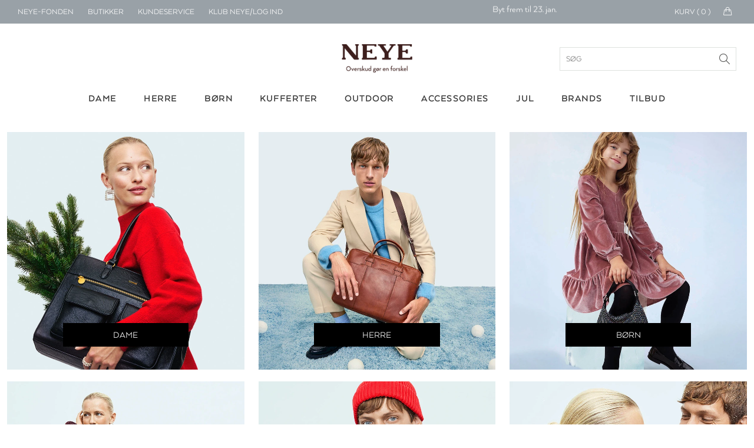

--- FILE ---
content_type: text/html; charset=utf-8
request_url: https://www.google.com/recaptcha/api2/anchor?ar=1&k=6LfhfOMnAAAAAFYc6MNrCUgTJUkN0j9AVtqa4h3t&co=aHR0cHM6Ly93d3cubmV5ZS5kazo0NDM.&hl=en&v=naPR4A6FAh-yZLuCX253WaZq&size=invisible&anchor-ms=20000&execute-ms=15000&cb=pz91smjjy7j
body_size: 45106
content:
<!DOCTYPE HTML><html dir="ltr" lang="en"><head><meta http-equiv="Content-Type" content="text/html; charset=UTF-8">
<meta http-equiv="X-UA-Compatible" content="IE=edge">
<title>reCAPTCHA</title>
<style type="text/css">
/* cyrillic-ext */
@font-face {
  font-family: 'Roboto';
  font-style: normal;
  font-weight: 400;
  src: url(//fonts.gstatic.com/s/roboto/v18/KFOmCnqEu92Fr1Mu72xKKTU1Kvnz.woff2) format('woff2');
  unicode-range: U+0460-052F, U+1C80-1C8A, U+20B4, U+2DE0-2DFF, U+A640-A69F, U+FE2E-FE2F;
}
/* cyrillic */
@font-face {
  font-family: 'Roboto';
  font-style: normal;
  font-weight: 400;
  src: url(//fonts.gstatic.com/s/roboto/v18/KFOmCnqEu92Fr1Mu5mxKKTU1Kvnz.woff2) format('woff2');
  unicode-range: U+0301, U+0400-045F, U+0490-0491, U+04B0-04B1, U+2116;
}
/* greek-ext */
@font-face {
  font-family: 'Roboto';
  font-style: normal;
  font-weight: 400;
  src: url(//fonts.gstatic.com/s/roboto/v18/KFOmCnqEu92Fr1Mu7mxKKTU1Kvnz.woff2) format('woff2');
  unicode-range: U+1F00-1FFF;
}
/* greek */
@font-face {
  font-family: 'Roboto';
  font-style: normal;
  font-weight: 400;
  src: url(//fonts.gstatic.com/s/roboto/v18/KFOmCnqEu92Fr1Mu4WxKKTU1Kvnz.woff2) format('woff2');
  unicode-range: U+0370-0377, U+037A-037F, U+0384-038A, U+038C, U+038E-03A1, U+03A3-03FF;
}
/* vietnamese */
@font-face {
  font-family: 'Roboto';
  font-style: normal;
  font-weight: 400;
  src: url(//fonts.gstatic.com/s/roboto/v18/KFOmCnqEu92Fr1Mu7WxKKTU1Kvnz.woff2) format('woff2');
  unicode-range: U+0102-0103, U+0110-0111, U+0128-0129, U+0168-0169, U+01A0-01A1, U+01AF-01B0, U+0300-0301, U+0303-0304, U+0308-0309, U+0323, U+0329, U+1EA0-1EF9, U+20AB;
}
/* latin-ext */
@font-face {
  font-family: 'Roboto';
  font-style: normal;
  font-weight: 400;
  src: url(//fonts.gstatic.com/s/roboto/v18/KFOmCnqEu92Fr1Mu7GxKKTU1Kvnz.woff2) format('woff2');
  unicode-range: U+0100-02BA, U+02BD-02C5, U+02C7-02CC, U+02CE-02D7, U+02DD-02FF, U+0304, U+0308, U+0329, U+1D00-1DBF, U+1E00-1E9F, U+1EF2-1EFF, U+2020, U+20A0-20AB, U+20AD-20C0, U+2113, U+2C60-2C7F, U+A720-A7FF;
}
/* latin */
@font-face {
  font-family: 'Roboto';
  font-style: normal;
  font-weight: 400;
  src: url(//fonts.gstatic.com/s/roboto/v18/KFOmCnqEu92Fr1Mu4mxKKTU1Kg.woff2) format('woff2');
  unicode-range: U+0000-00FF, U+0131, U+0152-0153, U+02BB-02BC, U+02C6, U+02DA, U+02DC, U+0304, U+0308, U+0329, U+2000-206F, U+20AC, U+2122, U+2191, U+2193, U+2212, U+2215, U+FEFF, U+FFFD;
}
/* cyrillic-ext */
@font-face {
  font-family: 'Roboto';
  font-style: normal;
  font-weight: 500;
  src: url(//fonts.gstatic.com/s/roboto/v18/KFOlCnqEu92Fr1MmEU9fCRc4AMP6lbBP.woff2) format('woff2');
  unicode-range: U+0460-052F, U+1C80-1C8A, U+20B4, U+2DE0-2DFF, U+A640-A69F, U+FE2E-FE2F;
}
/* cyrillic */
@font-face {
  font-family: 'Roboto';
  font-style: normal;
  font-weight: 500;
  src: url(//fonts.gstatic.com/s/roboto/v18/KFOlCnqEu92Fr1MmEU9fABc4AMP6lbBP.woff2) format('woff2');
  unicode-range: U+0301, U+0400-045F, U+0490-0491, U+04B0-04B1, U+2116;
}
/* greek-ext */
@font-face {
  font-family: 'Roboto';
  font-style: normal;
  font-weight: 500;
  src: url(//fonts.gstatic.com/s/roboto/v18/KFOlCnqEu92Fr1MmEU9fCBc4AMP6lbBP.woff2) format('woff2');
  unicode-range: U+1F00-1FFF;
}
/* greek */
@font-face {
  font-family: 'Roboto';
  font-style: normal;
  font-weight: 500;
  src: url(//fonts.gstatic.com/s/roboto/v18/KFOlCnqEu92Fr1MmEU9fBxc4AMP6lbBP.woff2) format('woff2');
  unicode-range: U+0370-0377, U+037A-037F, U+0384-038A, U+038C, U+038E-03A1, U+03A3-03FF;
}
/* vietnamese */
@font-face {
  font-family: 'Roboto';
  font-style: normal;
  font-weight: 500;
  src: url(//fonts.gstatic.com/s/roboto/v18/KFOlCnqEu92Fr1MmEU9fCxc4AMP6lbBP.woff2) format('woff2');
  unicode-range: U+0102-0103, U+0110-0111, U+0128-0129, U+0168-0169, U+01A0-01A1, U+01AF-01B0, U+0300-0301, U+0303-0304, U+0308-0309, U+0323, U+0329, U+1EA0-1EF9, U+20AB;
}
/* latin-ext */
@font-face {
  font-family: 'Roboto';
  font-style: normal;
  font-weight: 500;
  src: url(//fonts.gstatic.com/s/roboto/v18/KFOlCnqEu92Fr1MmEU9fChc4AMP6lbBP.woff2) format('woff2');
  unicode-range: U+0100-02BA, U+02BD-02C5, U+02C7-02CC, U+02CE-02D7, U+02DD-02FF, U+0304, U+0308, U+0329, U+1D00-1DBF, U+1E00-1E9F, U+1EF2-1EFF, U+2020, U+20A0-20AB, U+20AD-20C0, U+2113, U+2C60-2C7F, U+A720-A7FF;
}
/* latin */
@font-face {
  font-family: 'Roboto';
  font-style: normal;
  font-weight: 500;
  src: url(//fonts.gstatic.com/s/roboto/v18/KFOlCnqEu92Fr1MmEU9fBBc4AMP6lQ.woff2) format('woff2');
  unicode-range: U+0000-00FF, U+0131, U+0152-0153, U+02BB-02BC, U+02C6, U+02DA, U+02DC, U+0304, U+0308, U+0329, U+2000-206F, U+20AC, U+2122, U+2191, U+2193, U+2212, U+2215, U+FEFF, U+FFFD;
}
/* cyrillic-ext */
@font-face {
  font-family: 'Roboto';
  font-style: normal;
  font-weight: 900;
  src: url(//fonts.gstatic.com/s/roboto/v18/KFOlCnqEu92Fr1MmYUtfCRc4AMP6lbBP.woff2) format('woff2');
  unicode-range: U+0460-052F, U+1C80-1C8A, U+20B4, U+2DE0-2DFF, U+A640-A69F, U+FE2E-FE2F;
}
/* cyrillic */
@font-face {
  font-family: 'Roboto';
  font-style: normal;
  font-weight: 900;
  src: url(//fonts.gstatic.com/s/roboto/v18/KFOlCnqEu92Fr1MmYUtfABc4AMP6lbBP.woff2) format('woff2');
  unicode-range: U+0301, U+0400-045F, U+0490-0491, U+04B0-04B1, U+2116;
}
/* greek-ext */
@font-face {
  font-family: 'Roboto';
  font-style: normal;
  font-weight: 900;
  src: url(//fonts.gstatic.com/s/roboto/v18/KFOlCnqEu92Fr1MmYUtfCBc4AMP6lbBP.woff2) format('woff2');
  unicode-range: U+1F00-1FFF;
}
/* greek */
@font-face {
  font-family: 'Roboto';
  font-style: normal;
  font-weight: 900;
  src: url(//fonts.gstatic.com/s/roboto/v18/KFOlCnqEu92Fr1MmYUtfBxc4AMP6lbBP.woff2) format('woff2');
  unicode-range: U+0370-0377, U+037A-037F, U+0384-038A, U+038C, U+038E-03A1, U+03A3-03FF;
}
/* vietnamese */
@font-face {
  font-family: 'Roboto';
  font-style: normal;
  font-weight: 900;
  src: url(//fonts.gstatic.com/s/roboto/v18/KFOlCnqEu92Fr1MmYUtfCxc4AMP6lbBP.woff2) format('woff2');
  unicode-range: U+0102-0103, U+0110-0111, U+0128-0129, U+0168-0169, U+01A0-01A1, U+01AF-01B0, U+0300-0301, U+0303-0304, U+0308-0309, U+0323, U+0329, U+1EA0-1EF9, U+20AB;
}
/* latin-ext */
@font-face {
  font-family: 'Roboto';
  font-style: normal;
  font-weight: 900;
  src: url(//fonts.gstatic.com/s/roboto/v18/KFOlCnqEu92Fr1MmYUtfChc4AMP6lbBP.woff2) format('woff2');
  unicode-range: U+0100-02BA, U+02BD-02C5, U+02C7-02CC, U+02CE-02D7, U+02DD-02FF, U+0304, U+0308, U+0329, U+1D00-1DBF, U+1E00-1E9F, U+1EF2-1EFF, U+2020, U+20A0-20AB, U+20AD-20C0, U+2113, U+2C60-2C7F, U+A720-A7FF;
}
/* latin */
@font-face {
  font-family: 'Roboto';
  font-style: normal;
  font-weight: 900;
  src: url(//fonts.gstatic.com/s/roboto/v18/KFOlCnqEu92Fr1MmYUtfBBc4AMP6lQ.woff2) format('woff2');
  unicode-range: U+0000-00FF, U+0131, U+0152-0153, U+02BB-02BC, U+02C6, U+02DA, U+02DC, U+0304, U+0308, U+0329, U+2000-206F, U+20AC, U+2122, U+2191, U+2193, U+2212, U+2215, U+FEFF, U+FFFD;
}

</style>
<link rel="stylesheet" type="text/css" href="https://www.gstatic.com/recaptcha/releases/naPR4A6FAh-yZLuCX253WaZq/styles__ltr.css">
<script nonce="Asbe4QRHPCwZ1g7ooOhbcA" type="text/javascript">window['__recaptcha_api'] = 'https://www.google.com/recaptcha/api2/';</script>
<script type="text/javascript" src="https://www.gstatic.com/recaptcha/releases/naPR4A6FAh-yZLuCX253WaZq/recaptcha__en.js" nonce="Asbe4QRHPCwZ1g7ooOhbcA">
      
    </script></head>
<body><div id="rc-anchor-alert" class="rc-anchor-alert"></div>
<input type="hidden" id="recaptcha-token" value="[base64]">
<script type="text/javascript" nonce="Asbe4QRHPCwZ1g7ooOhbcA">
      recaptcha.anchor.Main.init("[\x22ainput\x22,[\x22bgdata\x22,\x22\x22,\[base64]/[base64]/[base64]/[base64]/[base64]/MjU1Onk/NToyKSlyZXR1cm4gZmFsc2U7cmV0dXJuIEMuWj0oUyhDLChDLk9ZPWIsaz1oKHk/[base64]/[base64]/[base64]/[base64]/[base64]/bmV3IERbUV0oZlswXSk6Yz09Mj9uZXcgRFtRXShmWzBdLGZbMV0pOmM9PTM/bmV3IERbUV0oZlswXSxmWzFdLGZbMl0pOmM9PTQ/[base64]/[base64]/[base64]\x22,\[base64]\x22,\x22dn7DrkVzw7nDmQQbwrA1K2rDnCNvw4kqCAnDiS3DuGPCkF9zMm8oBsOpw7RcHMKFKjzDucOFwrHDr8OrTsOCXcKZwrfDvyTDncOMUXocw6/[base64]/CiMOWdyszWMOUXsOIwpDDlcOmPDrDu8KGw5Qcw54wSy3DgMKQbTnCmnJAw6LClMKwfcKowpDCg088w5zDkcKWD8OXMsOIwpMDNGnCkQMrZ2BWwoDCvRkNPsKQw7HClCbDgMOowqwqHznCtn/Ci8OAwpJuAn9cwpcwcHTCuB/Ck8OjTSsvwrDDvhgEf0EIUGgiSx7DkSFtw70bw6pNCsKIw4h4esOFQsKtwrtPw44nQwt4w6zDunx+w4V9A8Odw5UxwpfDg17CgSMad8OKw4xSwrJDdMKnwq/DmhLDkwTDt8KYw7/DvXNfXThhwpPDtxcRw5/CgRnCuW/CikMBwoxAdcKsw44/wpNmw5YkEsKCw7fChMKew4x6SE7DpMOiPyM6AcKbWcOAOh/[base64]/[base64]/CusOTA8O9w79vw5fChcK3w4/DhHDDmXXDrMOEw6HCjWrCs0XDsMKmw6dhw5BRwpt6Yw0Fw4zDt8KMw703wp3DvMKKc8OFwq56PcObw7sTFFbCgFBvw5xVw5cNw7oewrDCucOpLGPCik/Dnj/[base64]/CtUUiw4rDm8K2LMKJNsKGKMKMe1DChGxdXnLDh8KtwrNkPsOuw67Ds8KnNHDClXvDksOHDsO8wo0Iwp/Ds8OrwoDDn8KIQsOfw6fCj1IaUMKOwrfCt8OUPwrDjxQUEcOgenVUw4nDksOXRlLDuEc0f8O4wr9dYXtgfiDCi8KZwrF5WsOuEV/DribDs8OLwp4ewpwuw4fDunbCsRMvwrnCvsOuwq9nEcORY8OjInXCisKDEwkkwqFQfwkfTxPCoMO/wqp6WQkATMKzwq/CpQ7DksKEw6giw45WwpfCl8KuHEdoUsOPJEnCkDnDocKNw5hiKiLCq8KNejLDrsKnw7NMw7N7wp4HNDfDkcKQP8KLYsOheXBawqTDqAx4KybCnFNlCsKFDBQrw5XCrMK0OljDjMKbCcK0w4bCrMOeCsO+wqw2w5XDtMKmc8Ohw5rCjcKUc8K+J1jCoT/CmkgfVcK/w7TDhsO7w6lIw5o1B8Kpw7tpEjXDnC1gO8O9EMK3bz8qw6JRfsOkdMKtwqrCuMK8wqFbQxHCkMOdwo7CrBnDhDPDn8OXOsKTworDsUrDp0nDhGzCtVAwwpkGYsOAw5DClMOhw74CwovDlsOxTydWw55fWsONVWRRwq82w4fDk35mXn7CpRfCnsK/[base64]/DuE3DhMObw5jCjgM7w4grw6Vhw6gaYG9VO8KTw7EPwp/DisOqwr3DsMOzehrDl8OoVis9AsKsTcOaDcKfw7tDOMKwwrkvDifDgcKYwo/Co09Rw5fCoADDu1/[base64]/Dg2AhVmQ/[base64]/DqDoOw7zCvkbDmH4mwqLDi8OIw7LDpwPDjMKfJHkIFsKJw4fDgl5xwoTDu8OGwoXDi8KQDD3ConddDQtxa0jDok/[base64]/CpUsEXA/ChyU5W8O1fS7Dv1IsUmXCvsKbQzXCi0UTwpFEFMO8ZcKpw7/Dv8KSwqtuwr3CmRTCpcKzwrPClVUyw6jDocKjw4orwrh0QMOLw5RbXMOAZlpsw5DCicOBwp9rw5Qxw4HCicOYWMK8HMOWGMO6GMKdw7gaDCLDs2rDocOawrQEW8OEd8OOIyLDj8Opwok+wojCjj/Dpn3CkcKDw79Ww68Df8KSwofDiMOvAMKkZMO4wqLDlTAxw4NIDhVhwpwOwqoMwp4YTiA8wrbCsyscYcOUwoZZw6/DvAXCsk1udH3CnHPClMOPwqZuwoDCgTDDn8OdwqXCqcO5RyV+woDCpMO4FcOlw4rDgR3Cq1TCmsKNw7nDmcK/HFjDpkTCoXPDn8O/[base64]/DhGoZwoTDsMKwdcOWUsOwwqnCosO/O2nDtcOuDGUEw5jCssOyAMK1I27CkcKCUTfDvsKEwoJkw4RawqrDh8OTaHludMOleVnDp3p+BcK9EzfCqMOMwow8fj/CqkLCtzzCi1DDtiwMw7Bdw4fCj2DCuEhjQMOdOQJ7w77CpsKSaFfDnBDCscOKwrotwpoWw7gmYBLDnhzCrMKBwqhUwpo5Z1s4w4tYEcOiTcOpTcODwoJMwoPDrwEwwo/DkcKFAjDCpsK1wr5Gw7nCk8KcE8OTAwXCqDbDtAfCkV3CrSbDoXhlwrRowqfCpsK8wrw/w7YiEcOhVC1Yw4LDssOpw7PDkkRzw6wnw6bCucOgw4ZRaWLCssKWCsO/w54hw67CmMKnF8OsMnV4w4AiI1Mew5vDv1TDmkDCjcKpwrU/KWTCt8KNDsO7wrFeMWbCv8KWGMKQwpnCnsO4RMK/[base64]/DoMKMwobDtMK0wrhmWXh2EhBewqrClUYUw540T3nDmgXDisKYPMOGwojDgQVcUnHCgH/DuWTDocOTHsKVw5HDjgXCmg7DlcO8anwaZMOYJsKmNGQxFhJ7wqrCvUFiw7/ClMK/wrEew5vCj8Krw7RKDH9NdMO7wrfDg05hHMOJGCoiPls9w5Qrf8ORwqzDlUNJPUYwB8OGwpNVwp4lwoHCkMKXw5wuS8OXRMOFGSHDgcOhw7BRYcK3BAZHXMKAGyvDlnkIw5kZZMKtJcO7w4lfYxsMRsKyIBLDjjNRcQrDjn/CnTZ3SMOJw7fClcKxaT5JwqQ8w79uw4lUeDw8woEcw5PCtg7DusKPBBcFDcOyZz4gwqt8TW8LUyAXZlgDEMKUYcOwRsOsFwnCgALCsk1pwqpTWhIqwqrCqsK9w5PDlcKRIHbDsAB/wox8w55gbcKGEnHDrU03TsKrW8KGw6TDkcObZywQYcOGEHIjw7HCqENsG0BHPmxuZxIAaMK/[base64]/Ctj/DuMKFW8OewrtqwqDDgsKVwovDhsKgKcO/eGNREsKHCQvCtUvDs8K5acOwwo7DlcOnIFs0woPDtsOQwqofw6HCghjDkcOXw6DDvsOXw7jCrsOww5gEKiRcDwbDsG91w68gwogHAWJce3zCjMOCw7bCl3/[base64]/RhLCrxXClABeN8KvwpLDs8O0w5cOCsOgbcOkwogKw77CjiF9TMOWXcOBbx49w5nCuWwOwqkdE8KTZsOJREnCq2tyFcKOwpTDry3CrcOMGMOMXnEyIEEVw7AfCA7DsWkfwojDlUTCv2hWGQ/DnQzCgMOhw7Uxw5fDgMOlLcOEaz1HG8OHwr4xEX3Dj8OuP8KIw57DhxRbKcKfw4EDY8Kpw54XdSZ4w61xw7/DpRJEVMOZw7PDvsOjC8K1w7V/[base64]/DmcOBS2nDiV3CoMOsFsOMw61zw5EbaMOQwpHCh8ODAV/Dqwo8HXjDvxRXw6Mkw4zDkTUEJm3DmF4AAMK6aFRUw5xdOmt1wrLDlMKhWXhiw7sJw5t2w7d1McOxScKEw4PCnsKDw6nCtsOTw6UUwprCsBATwr/DjjLCkcKxCS3DkWbDrMODA8OGBRVEw4EGw6AMFGHCt1luwoZJwrpSPnFVaMKnWsKVUcKdHMOVw5pHw67CosOfC0PCrSJ7wosKVsKyw7DDmxpDbnLDpjvCmB91w5bCoEsqRcKLZyHCjk3CggJ4WQfDpsONwpd5csKIJ8K/w5BAwr4Ww5QhCXx4w7/DjMK6wovCuGlfwofDqEwIEjx9PsOMwrbCqWPCjTY8wq3DmT4JRHg/DMO+U1/Ct8KHwpPDt8KeZXjDumAzDsKPw5l4QHzCssOxwpsMBxIARMKvw67DpgTDk8KowpEEczvCsmRewrBewpRmWcOyDBnCq0XDusOnw6Nlw6oTRE/[base64]/Cl8Ogw4PClgvCo8OqwpnClsKuwrdHFhPCu8Kwc8OTfBrCp8KrwrfCiGAswrzDhXwPwoXCoSghwoPDusKJwoR1wr49woXDkcKPZsOGwprCsAdLw5VwwpN7w5rDu8KJwowPwqhHUMOjfgTDnF3Dr8OHw4M9w4A8w58/[base64]/DlMOFZUZVfcOYKWbDncKhwqB0w4XDgsO9wqNLwrHDmHAPw7ZQw6Fiwr4cTmPCsk3CkDrDlVHCmcOdYUfCtk9XQcKHUiXCscOXw4gZLjRNRiZ1EsOPw6DCs8OCLFDDgyU3NigAWFbDryEEB2xiWAMHDMKBb2fCqsOyJsK9w6jCj8Kcczh8cRXDk8O2RcKIwq/CthnDvEXDm8OSwovChzl3A8KXw6TCrSTCm2LCq8KwwpzDocKebExGCHPDsUAWcT8FDMOkwrHClmlFcGtESCXDvMK3TsOsacO1MMK/BMOmwrlbLyrDi8OnM0HDv8KNwpghNsOGwpVpwrLCjWFlwrLDq0MPLcOrbsO/V8OmZHXCmFHDt3xfwoXCozfCvkBoNQTDrcO5P8OvBjrDhDhSD8K3wqliIivCuw5/w7RIwr3CmsONwowkS2LCmkLCuDY/wprDhBEdw6LDnllkw5LDj09FwpPCiToFwqtXw6AEwqQ3w7J0w60kJMK0wqnDpxHCv8O6HcK7bcKDwqTCtzxTbAUDccKmw4zCj8O2A8OSwrhjw4BBKxhCwqXCnEM+w77CkwVnw5jCm0Few6k3w7DDuwQjwpYfw5zCvMKeUyjDuh13ScK9V8K9wq/CmsOgSFwpGMO/w67CgADDl8K+wo/DtMO5W8KiET88eT9Fw6LCnXdqw6PDvcKJwopGwq8Pw6LCgnjCnsODesK0wqp6Vw4HWcOqw7dUw53CiMOWw5FaSMKmRsOPYjbDhMKww57DpAzClcKvdsOaVsO+NRpQdjBQwqNAw50Vw6LDnT/[base64]/ChMKdNFALUTgKUsK4w7bCty/[base64]/DtAltw50ow50Xw7MdwrjCocKlPADDvcK/wrdpwpXDv28ZwqNCG05RQm/Co1LCkHEWw4Yzc8ObAw0qw4vCl8O9wpHDv2UrQMODw61nTk9twojCsMK+w63DosO4w4bDj8OdwoHDocKXejxowpHCuRl/[base64]/[base64]/w48XHHk1w5rCp2IvHjRzfMKAw7RbUQo2NMKiTy7CgcKaIVfCocKrPMOGd0LDiMORw4hGFsOEw49kwrzCs2tNw4zDoiXDvn7CnMKgw7PDmzBAKMOEw5ssV0vCiMO0J1Imw5E6G8OYQxNNVsO2wq0xXMK1w6/Dp1/Dq8KOwowxw79aOcOewooMLGp8eyJFw4YWZwzDtmI5wovDm8ONbz8NdMKJWsK4PlYIwqHCjX1rFS5vBcKNwpbDsgp2wrd5w7R+LErDkwrCuMKaNMKCwoXDnMOawp/[base64]/a2EFwq3DoMOscjHDlcOnw6Qlw5vDjMKLw6dzdnfDtsKOAAzCo8OSwpFEdlJ7w7xJesOXw77ClcO0L3wywpglZsOgwrFdWSN4w5RMRWjDgMKISw/DuG0KVcOzwpfCt8Oxw63DuMOjw7lIw7LCksKuwopqwozDucOTwojDpsO0Yj1kw4DCtMOCwpbDjwgNZw9mw7zCnsOPJC/Ct1rDkMO1Y0HCj8OleMKWwpnDscO9w7vCvMKuw55NwpIZw7RFw57DgA7Cj2rDkCnCrsKHw7HClDcgwrdrUcKRHMKPI8OYwpXCtMKnV8Kaw7J+F0YnesKlNMKRw4FewrccIcK/wqEtSgdkw41rAcKiwpgww7vDlxxRbkPCpsO2woHCmMKhDhbDm8K1wqYfw6Q2w6JBN8OlSExcJ8OgQ8KFLcOhB0nCm1A5w4/Dv1oqw49sw6s1w7DCoFE5MMO8woHDr1U6w7/ChUzCj8KZHXLDmMOQGmp/OX83AsOLwp/DiGTCq8OKw7PDvnPDpcK1TQnDhTJkwptNw4h3wrrCrMKawqoaOsKwGkrCtiDDuTPCgD/Cmm4tw6nCisKOGAtNw6UbR8Ojwq40VsOffkwpY8OLK8OUZsOxw4TCgWbCj3c+EMOtIBbCvMOdwqHDoWVDwo1tCcOdAMOAw6fDigV8w5PCvEFZw6/CscKKworDusOywpHCuFDDsgRyw73Ctl7ClsKgNhsfw7rDiMK/ImLCu8Ktw5ocBWrDrGPCssKdwoTCljkNwobCmDjCjMOMw74LwpwZw57ClD0cHMK5w5DDvGE/M8O/ccKjBTTDh8KLZhHDksKVw5Mrw5pSNUXDmcOqwoM8YcOZwowZe8OTZ8OmHcOCAxIBw4k5wp0Zw6vDlX3CqiLCpMOlw4jCtMKBasOUw43DowzCisOfU8O4encZLTIiFsKXwq7CqCIlwqLDml/CqFDCmQJwwqbDtMKbw4VsClkIw6LCsALDucKjJ3oww4dYQ8Obw6Fnw7dmwoXCiVfCl19vwoE9wr02w4zDj8OUworDgsKLw7M5G8Knw4LCv3HDp8OhV1fCu1HCuMOrPl3CmMK/[base64]/[base64]/CrMKJw7PClEnDrj/Dum15w4xpwphvwo7CiSx2wr/CsBJ1KcOBwrN3wo3CssOAw7EIwrF/[base64]/Dp8OTwoYpw5tRw6zDmsORbAnDjx/CscOrUGJVwrlndGzCtsKWDsKjw5dXw75vw5jCjMK6w7tLwo3CpcOuw6XCpU19USXCv8KJw6XDrhc9w4NrwpXDikJmwpLDok/DqMK1w4ZFw7/[base64]/ZAQ2ZcOEOcOzwqnCg8K9w65PdsO1KsOhw75qwr3DgcK6JWTDtz8AwolhOXpew7DDth/[base64]/[base64]/w5ohVCHDunUtLnscw5ouw6Iewq3Dt3TCo2NfNiHDm8KDf3jCliHDjcKdFRfCs8Kjw7fCu8KMPkY0DERxZMKzw6MPIjPCl31Jw7PDnFlQw4ouwoPDpsObBsOmw5PDh8OzHjPCqsOIGsK2wp1AwqrCn8KoDGfCgUEnw4bCmnA4FsKXV18ww6rCicO8wo/Di8OzDCnCoBM5dsOCUMKrN8OTwpNYWAPDvsO1wqfDksO+wprDiMK8w6cfT8K6w4nDs8KpSCXCpsOSecOow6x7wpHCs8KCwqxia8OyQ8K+wrsOwrHCgcKfZGLDt8Kmw7nDv0YgwokDScOuwoFvUVvDo8KUXGRew4/CuX5HwrrDpHzClBfCjD7CiCZSwovCucKewo3CnsKAwqdqacKxZ8KXbcKREAvCiMKRLShNwozDniBJwqUHBwEiJwgkw4DClcKAwprCqsK2wqJyw7UXeQUrw5s6SzTDjsKcwozDrMKJwr3DnA/Dtk0Ow77CpcKUKcOOewLDlQnDhGnCh8KHXEQtFHHCjHXDjMKpwpdnRntww7DDo2ccKgHDsl3DhyVQdT/[base64]/w63Cm0bCksO+w5jCksKmw6rDscKxw4PCrsK+w4s0w7x1wrnCvMKLeXbDnsOcNzxWw7gMJR4rw7vDjXDCtEjDhMOGw6dqZk7Csi5bw4jCskTDmcKWZ8KaT8OxeD/CjMKnX2/DpF81S8KTbsO6w740w4JuM2tTwpJgwrUVb8O1N8KJwrR/GMOZw5nCpcKvAQNFw7xFw6nDqgtbw7XDssKMMSnDm8K/w4BhYMKuCsOgw5DDg8OMJcKVUCJrw4k9HsOLVsKMw7jDowBbwrZlNChnwprCsMKfIMO+w4Edw7jDssKuwqTCoxEBAcOqY8KifQ/[base64]/CnUvDiXnCkEbDssKewql4w6nDgsKhw7tNCWrDvSzDrkBIw48HcH3CpmvCpsKnw6x9Hn4Fw47CqMO4wpzCo8OdCC8kwpkSwoVaKQd6XcKAbkXDu8OBw7HCmcKiw4HDh8ObwonCqxDCm8OsDA7Dvgk/[base64]/wodTw7BMwqJgVGTDkQLCgwnDo11ww6/DtsKkTcOCwozDhsKSwrLCrcKswqHDrsKqw5DDtcOIV0ludVRRwqvCjERPb8OeG8OaKMOAw4MvwqnCvn5bw78kwrt/[base64]/VksbLERdwoMww4MYwrkXVgDDg8KCa8Omw4wHw5bDisOmw6HCrzkUwpvCjcKkFcOwwozCosKRFHXClFXCqMKgwqbDg8KiYsObQCXCtcKkwqXChgPCnsOSNBDCucKddUkgw6cTw6nDjGXDgWnDjMK5w6UdBUTCqF/Dq8K6RcOQScK3d8O2ShXDrSZGwp1ZR8OiFA91YBJYwovCnMKAPWrDg8OFw67DksOTaAgQcw/DiMKxbMOeXTskBFpBwpfCoxl6w7fDosOjBBcFw7/CtMK3w7xMw5Adw4LCv0Ruw7QEGC1Tw6/DuMKCwrjCgmXDh0x8cMK9FcO+wo/DtcKyw7QuESZGZRhMesODUsOQAcO5ImHCoMOUT8K5LsKiwrjDnDnCmR0SfkMkw5bDksOIEi7CisKhK3DCicK8Q1rDugjDn3nDmyvClMKfw6t8w4/CklxcUG/Du8OMZcKEwqpOdx/CusK6DGcwwoAgIRMZGmQyw7zClMOZwqItwq7CmsOFAcOlAsO+KyzDmsK2IcOHRMO0w5F/ezrCqMOmKsOyLMKtwolcMzAnwpjDs1FxJMORwq/Ci8KKwppuwrbCqDdkMB9MNcO4A8Kjw74dwrMvYMOiQlYvwrfCmjnCtXbDv8K5w4HCr8KswqQdw7JQH8OVw4TCt8KdAjrCsj1Xwo/[base64]/CjU4JGXDClMKRw7XDnDbDi8KXwpAEd8ONAMOrF8Kww7p1wpzCkmjDuHnCk3PDhA3DghTDv8Kmwqdww7TDjcO7wrlMwodkwoYtwoQhw7jDgMKxXj/[base64]/w7YfCsOXKsKcwoYNK8OUw6zDksOQWB3CnkrDknwawqoVV31aDhvDn3HCn8O5Hwdpw6cQwrVbw4bDocO+w71cBMKaw5p8wrs/wp3DpQzCoV3CmMKuw6bCqlrDncOdwrrDtXDCg8OhTsOlbRjClmnCv13Dj8KRMgV8w4jCq8Osw40fTiN5w5DDvV/DnMOafRzDosKFw7fCoMKiw6jCsMKLwqhLwpbCsnrDggPCoF/DqsKmDxTDlsKlJcO+U8OeJFl0w7nCrkDDnhUMw4zClMO+wpxSPcO8GCBtMsOow5s3wpvDhsOZB8KPJRVhw7zDlGDDtVItKiXDosONwpBgwoBBwrHCmUTChsOnYcOXwrMoKcKkBcKrw7nCpFk9IMOEYEzCuDzDrDArWcOrw6vDslI/[base64]/DncKHRRfDowNRwq3DkcK9w6DCjMKkwqkgwr4LMBcHBcOSw5XDgknCoXFWQ3LDv8OrcMOFwrPDkMKqw7HCn8KJw47Cn1NywqljLMKJYsObw5/ChEAbwoQMVcOuB8OHw47CgsO6w5hdJcKrwoMQZ8KGXRJWw6DCs8Omw4vDsjY5DXs1UMKkwqDDqz56w5spS8K4wrVSH8K0w43DlE5wwqslw7RjwrAowr/CumHCvcKpJQrCpEfCqcOuMVjDpsKSawfDoMOGalgUw7PCsXzCu8O2eMKFBT/Cq8KSw63DlsK2woXDtHYwX19eacKCFklXwpl/[base64]/DrSUtF8OMwpvCo8KDLhZnT8Kcw6YDwqbDmg7CucKgT0Mww5YXwp9ZYMKPZwMUa8OEUsO6w73Cgj1cwpFUwq/Do1wfwp4Dw6DDpsO3W8K+w7LCrgVbw7FHGTwjw43DhcOiw6bDmMK/UkzDjEnCuMKtQVEcHH/DscKcAsOEe1dsahgOSmTDtMO4RWQlIAlTwrbDnn/DucKtw7Iew7nDu3BnwrgYwpUve1bCscK8BcOsw7vDhcKbScOnCMOyHD5OBABqIzNRwpbCmGbCglg3PgDDtMKlJBvDssKeZFDCjgQBEcKgYDDDqsKLwozDsEQvWcKVWMOuwoE1wpjCr8OfQDg/wrnCmMOnwqo3cSLCt8K0w5xjw6zCmcKTAsOpViR6wo3Cl8O0w6VQwrbCnmXDmz0vU8KWwqojNnwnEsKrYsOMw43DvsOdw6TCoMKdwrB2wpHDsMOJR8ObHsOgRCTChsOXw7xqwosHwr8dYz/DoC/ChAkrYsOkOivDtcKaLsOEcG7CvsKeBcK4aQfDu8O+XFrDgkDDm8OKK8KfIxrDm8KBOU0Xe3N8bMO1PzlKw6t4W8KBw45cw4jCkFwPwrLChMKVw53DqMKpCsKObHsnGxFvWXzDpMKlFWJPSMKdS0PCosK0w5/Dr0w5w6XCk8OpVixdwqlBY8OPWcK1a27CgsKkwpFuDxzDpsKUbsKQw4Ngw4zDikjDpj/DsFsMw6Y7wr/[base64]/[base64]/CsMKew6xJFsOow5hvacOKFHBDdkDCh3XCtjrDicOBwobCl8KgwpPCqTlCdsOZHAnDo8KGwrVvJULDm0TDsX/[base64]/HGnDtsO8w5rCl8KGWcKacmnCi34Ww6pOw4/DlMKiw5/[base64]/Cl8KYAEhLwpFeHhzCoQ/[base64]/[base64]/[base64]/DusO3IRY1wprCrMKkNBkOw5XDlTfDu0DDqcKAL8OqPTEiw5zDoRPDoTnDsyt7w65Xa8OLwrXDnDFxwqplwocIRcOwwoIgHiXDpgLDlMKlwrVuLMKTw7l6w6p5wrxww5VVwqEaw6rCv8K0M2DCu39Jw7YRwpnDh2bDl3RSw75bw6RVw703wozDjwI/Z8KYUcO0w6/ChcOTw7NuwpnDkMK2wpTDrkR0wp53w6/CsHzCplnCkVPCrH3DkMKww53CgcKOXlp8w6w8wrnDmBHCh8O5w6LDgSgAI0PCv8ObRnMwWcKpTT86wrrDji7Cl8KkNHvCrsOoKcOdwonCjcK8w5LDvcOhwp3CsmZ6wqEJBcKgw6MLwpdEw5/[base64]/[base64]/DgUTCm8KlwojDvcKpaBfCtCXCnSArcijCrH7CskLDvsOvHxbDt8KEw5rDvTpbw7hRwqjCrgnCgcKqPsO7w5PDmsOCwozCsQdLw6XDoUdew5/CscKawqTCsEJwwpfCvmjChcKbMcK4wrvChGBGwpZjdTnDhcK+wrtfwqJ4aXtcw6nDk1h5w6RKwonDjyQNIEZZw4JBw4rCsn5Lw6xTwrXCrV7DvcOcScOUw7/DrcKeTcOHw4MTZcKOwp0UwoI2w5LDuMOjCksEwrfCmMObwqJRw47CmBbDkcK5SyHDijdowqbChsK8w7hMwplqRsKcfTBGPSxhfMKaFsKnwrBncjPCusOLPl/CmMOqw4zDn8Kmw65GaMKWMMOhIMOudlQWw7IHMi/CgcK8w4Yxw5s7JyBFwqTDnzrCnMODwodQwoZ1asOgLMK6wpgRw5UFwoHDthjDsMKyHQddw5fDiirCnmDCqkTDmV7DkiHCpcKywrtcK8OvdSZjHcKiacKEJC5TBwTCrS/CtcOUw7TCgXFxwpQuFFwQw6MIwqtlwqDCmz3CkFlBw5UfQ2nCgMKQw4bCmcKgNVVYa8KaPmRgwq10asKcQcOqI8K+wqphw67DqcKvw61Fw79/TMKAw4jCmX3CszM9wr/ClMOuNMK3wqddEFDCgEPDrcK7GsOWDMOjLCfCk2E/HMKBw47Dp8OiwrpTwq/CiMKefsKLJX9yWcO8P3c2GHbCs8K7w5YIwoPDrg7DlcKpfsOuw70yRcK5w6LCgMKGYA/[base64]/[base64]/[base64]/wrQmwopwWcOGw7BKw5fDh8KKEkw7dX9ZGB4BChLDncOqPXNOw7LDjcOzw6bDlcOuw7BLw6fCmMKrw47Ch8O9AEZVw6BlKMOww5XDmiDCusO9w4oUw4JkB8O/AcKELkPDlcKRwrvDkGEycwoTw5k6dMKJw7/CqsOacHB1w6oeOsO7N2TCvMKRwqBMD8K5d1rDlsKKJMKUMkwwTMKMIy4YHihtwoTDscO+bcOVwo16Pj/CuGvCvMKVSyY4wqk9RsOULR/Dj8KeRB0Fw6rCg8KePGNKKsK5wrJsMwVSWsK9aHLCvVfDnhpiXgLDij4kw45dw6U9bjojXlnDosOhwrNFSsO6JxhnFMK/X0RywrktwrfDs2RDeFPDjA/Dr8KTJ8Kkwp/CkXliTcKfwodeVsKwGjrDtU4RekpSPhvCgMKUw4HDpcKuwojDucKNecKJW0BEw4bDhnNywr4pBcKVZnPDh8KUwpvCh8KYw6DDt8OLIMK7GsO1w6LCpQ3CisKgw5lqeXI/wojDoMOKUsOZZcKcFsK2w6saEkEKcDlMS1/Cpg/DhgnCkcKGwr/Cqm7DksOQcsKEesO2EzEEwqsLO1AFwpYBwrLCjMObwoJYYWfDk8K7wr3Cg0PDo8OLwqVUZcO+wp5TCcOfRALCpA5fwox6VEnCpg7CiCLCmsO2NMKjJXjDosOtwpTDrVFUw6DCsMOfwrDClMOSdcKIOW59FMO4w6ZHIRTCi0HCt3LDosO8BXN8wo1uVEF/QMKmwqzDqcOQRk/[base64]/Ch8OFWcOkw4XDmMORdcOGaFQXIsOmwpTDsC3DhsOIRcKJw5FiwooUw6fDvMOEw4vDpVbCp8KWJcKwwojDnsKPT8Kfw7sLw5sVw6wyJ8KkwppywqEbcErCg1vDu8KaecOSw5nDsGLClyR4S03Dj8Olw7zDocO/w7vCscOVwpjDsBnDl04zwqAfw47Ct8KQwrXDp8OywqTDlwzDosOheVEjTXJQw5DDlRzDosKVQsOBKsOkw57CkMOGUMKGw53CgBLDrsOFYcOmGynDsBcwwrt0w59dUcO2w6TClxM/wpZ3MG1JwrHCkUTDrcK7YsK2w4rDlywvXg/[base64]/[base64]/CqUUxw7/ClDx3IVIwbjQpZDJnwqIoCMK+HMKKUCvCv33Cn8KCwqwPSB/ChxhPwr/DucKGwrrDhcORw5fDjcOowqhcw5nCr2vCuMOsacKcwppbw5ddw71TA8OaaGLDuxUqw7TCrsO/bl7CqwNZwq0PHcOaw6TDgErCisK/bxnDl8KDU2bDm8OCPAjCjGfDpmMGbsKNw6I5wrXDji/Cj8KEwqPDosKldMONwq82wrjDr8OTw4cGw7jCs8K0dsOFw4kLXsOjYRtDw73CnsKTwpcjCEvDgUDCpwkfeyJKw67Cm8OlwonCn8KxUcKtw4TDlVFkPcKiwq9/wrPCgMK1LRrCoMKKw6jCtCofwrTCqXFow4URJsK/[base64]/[base64]/wrEkVzzCm0TCnHZSwrhBw5TCmznDmMKSw43DmVjCpmTDtR9DIMOxWMK2wog4bXPDpMKiFMK+wpPDljN0w4/[base64]/EMKMSsOJwopbS8OIEXknE8OcwoFwJiFkWcOTw7Z+LEhZw5fDqU8ew6TDtMKFFsOMa3nDu2NiVGHDiQVofMOhJcKbL8Oiw7jDtcKwLzsDZMKhOhPDpMKbwoBBek9ebMOKFAVWwrTCi8OBYsKXG8KDw5/[base64]/DhMKHIcKFZBHDo8KBMcORw5w3w7R+wpbCp8OuP8KYw5AowpB2IEvCuMOfUMKHwrLCksOgwp8nw6vCrsOvXWoHwobDi8OcwrFJw5vDlMKBw4FbwqzCqGLDmCZza0V7w55FwpTCk2bDnGfCtFMSN08bOcOfHcO7wq/CryLDpxfCiMOff0N8esKKRCkSw4gMfFtawrEIwo3CpMKZw4vDpMOaUiFnw5bDk8Ocw4NUVMKCfDXDncOgw7gAw5UpaDrCgcOhOQIHdxfDmnLCnTo1woUowpQSZ8OKwrxZI8O4wohaLcKHw4opeUwIZ1Qhwo/CmwkyTlXCjXIgHMKKSg0dKUpxQQg/HsOMw4PDtsKIw7cvw7QAbsOlM8O8wp0CwprCnsOLbQQICHrDi8OFw4AJcMOBwpLDm0B/[base64]/[base64]/[base64]/CkybCicODV8O1woLCgcK5wrUgQcOoOsOuwqTCuDrClcKhw73CqF/CggUEWcK7X8K0WcKuwosHwqzDsncKFcOqw5/DvnsiGcOgw5rDoMOSBsKHw4PDvsOgw5FreF8Nwo8FJMKqw5zCuD0YwrHClGnCjxvDtMKaw7kNdcKYwp5PNDFow5jDjShiDm1VZsOURsOjL1fCuHDCniguOBBXwqvDjFVPK8KADMOvNS/[base64]\x22],null,[\x22conf\x22,null,\x226LfhfOMnAAAAAFYc6MNrCUgTJUkN0j9AVtqa4h3t\x22,0,null,null,null,1,[21,125,63,73,95,87,41,43,42,83,102,105,109,121],[7241176,413],0,null,null,null,null,0,null,0,null,700,1,null,0,\[base64]/tzcYADoGZWF6dTZkEg4Iiv2INxgAOgVNZklJNBoZCAMSFR0U8JfjNw7/vqUGGcSdCRmc4owCGQ\\u003d\\u003d\x22,0,1,null,null,1,null,0,0],\x22https://www.neye.dk:443\x22,null,[3,1,1],null,null,null,1,3600,[\x22https://www.google.com/intl/en/policies/privacy/\x22,\x22https://www.google.com/intl/en/policies/terms/\x22],\x22fmvMN+fMLL9Gvqf/tnHZ2BmyOnnNEk5o+Bde4QRgwQ0\\u003d\x22,1,0,null,1,1763019984271,0,0,[12,74,57],null,[221],\x22RC-O1L2obe9xmstaw\x22,null,null,null,null,null,\x220dAFcWeA4E7p6-hHSmlOXc7XqRXGxiZySGv5_xIyP0hEX87zVqAx4QfgQk-z94G_0EBMMHtk-c9jEpN8ab4NOsKoXVX42l1MKwTw\x22,1763102784301]");
    </script></body></html>